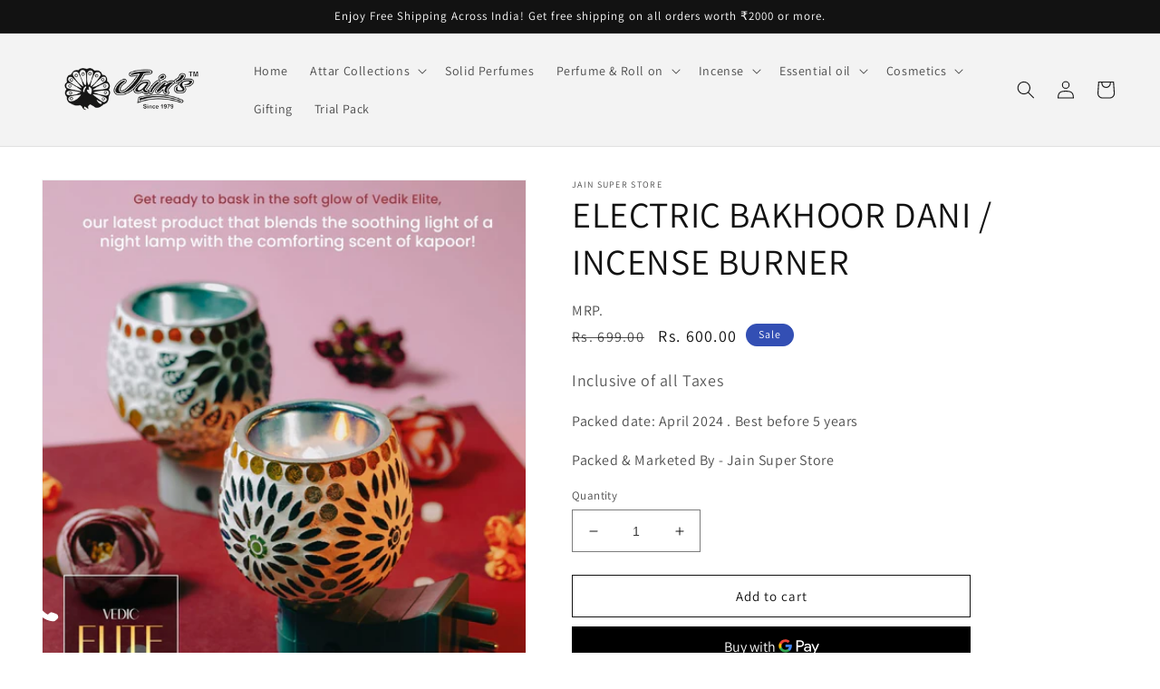

--- FILE ---
content_type: text/javascript; charset=utf-8
request_url: https://www.jainperfumers.com/en-gb/products/electric-bakhoor-dani-incense-burner.js
body_size: -162
content:
{"id":8182766534934,"title":"ELECTRIC BAKHOOR DANI \/ INCENSE BURNER","handle":"electric-bakhoor-dani-incense-burner","description":"\u003cp\u003eELECTRIC BAKOOR DANI \/ BURNER FOR :\u003c\/p\u003e\n\u003cp\u003eCAMPHOR \/ BAKHOOR \/ HAWAN SAMIGRI \/ POWDER INCENSE\u003c\/p\u003e\n\u003cp\u003e \u003c\/p\u003e","published_at":"2023-03-30T12:38:48+05:30","created_at":"2023-03-30T12:38:48+05:30","vendor":"Jain Super Store","type":"Incense","tags":[],"price":60000,"price_min":60000,"price_max":60000,"available":true,"price_varies":false,"compare_at_price":69900,"compare_at_price_min":69900,"compare_at_price_max":69900,"compare_at_price_varies":false,"variants":[{"id":44450106343702,"title":"Default Title","option1":"Default Title","option2":null,"option3":null,"sku":"","requires_shipping":true,"taxable":false,"featured_image":null,"available":true,"name":"ELECTRIC BAKHOOR DANI \/ INCENSE BURNER","public_title":null,"options":["Default Title"],"price":60000,"weight":500,"compare_at_price":69900,"inventory_management":"shopify","barcode":"","requires_selling_plan":false,"selling_plan_allocations":[]}],"images":["\/\/cdn.shopify.com\/s\/files\/1\/0681\/4105\/6278\/files\/WhatsAppImage2025-01-30at11.27.15.jpg?v=1738216820","\/\/cdn.shopify.com\/s\/files\/1\/0681\/4105\/6278\/files\/WhatsAppImage2025-01-30at11.27.16_1.jpg?v=1738216820","\/\/cdn.shopify.com\/s\/files\/1\/0681\/4105\/6278\/files\/WhatsAppImage2025-01-30at11.27.16.jpg?v=1738216820","\/\/cdn.shopify.com\/s\/files\/1\/0681\/4105\/6278\/files\/WhatsAppImage2025-01-30at11.27.15_1.jpg?v=1738216820"],"featured_image":"\/\/cdn.shopify.com\/s\/files\/1\/0681\/4105\/6278\/files\/WhatsAppImage2025-01-30at11.27.15.jpg?v=1738216820","options":[{"name":"Title","position":1,"values":["Default Title"]}],"url":"\/en-gb\/products\/electric-bakhoor-dani-incense-burner","media":[{"alt":null,"id":39947913134358,"position":1,"preview_image":{"aspect_ratio":0.995,"height":1267,"width":1261,"src":"https:\/\/cdn.shopify.com\/s\/files\/1\/0681\/4105\/6278\/files\/WhatsAppImage2025-01-30at11.27.15.jpg?v=1738216820"},"aspect_ratio":0.995,"height":1267,"media_type":"image","src":"https:\/\/cdn.shopify.com\/s\/files\/1\/0681\/4105\/6278\/files\/WhatsAppImage2025-01-30at11.27.15.jpg?v=1738216820","width":1261},{"alt":null,"id":39947913167126,"position":2,"preview_image":{"aspect_ratio":0.973,"height":1280,"width":1246,"src":"https:\/\/cdn.shopify.com\/s\/files\/1\/0681\/4105\/6278\/files\/WhatsAppImage2025-01-30at11.27.16_1.jpg?v=1738216820"},"aspect_ratio":0.973,"height":1280,"media_type":"image","src":"https:\/\/cdn.shopify.com\/s\/files\/1\/0681\/4105\/6278\/files\/WhatsAppImage2025-01-30at11.27.16_1.jpg?v=1738216820","width":1246},{"alt":null,"id":39947913199894,"position":3,"preview_image":{"aspect_ratio":1.322,"height":950,"width":1256,"src":"https:\/\/cdn.shopify.com\/s\/files\/1\/0681\/4105\/6278\/files\/WhatsAppImage2025-01-30at11.27.16.jpg?v=1738216820"},"aspect_ratio":1.322,"height":950,"media_type":"image","src":"https:\/\/cdn.shopify.com\/s\/files\/1\/0681\/4105\/6278\/files\/WhatsAppImage2025-01-30at11.27.16.jpg?v=1738216820","width":1256},{"alt":null,"id":39947913232662,"position":4,"preview_image":{"aspect_ratio":0.994,"height":1243,"width":1236,"src":"https:\/\/cdn.shopify.com\/s\/files\/1\/0681\/4105\/6278\/files\/WhatsAppImage2025-01-30at11.27.15_1.jpg?v=1738216820"},"aspect_ratio":0.994,"height":1243,"media_type":"image","src":"https:\/\/cdn.shopify.com\/s\/files\/1\/0681\/4105\/6278\/files\/WhatsAppImage2025-01-30at11.27.15_1.jpg?v=1738216820","width":1236}],"requires_selling_plan":false,"selling_plan_groups":[]}